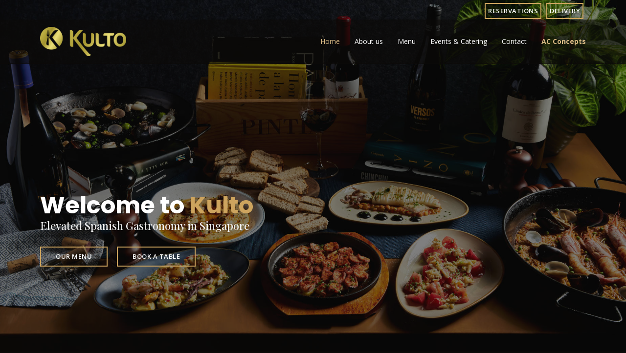

--- FILE ---
content_type: text/html
request_url: https://kulto.sg/
body_size: 5181
content:
<!DOCTYPE html>
<html lang="en">
<head>    <!-- Google tag (gtag.js) -->
    <script async src="https://www.googletagmanager.com/gtag/js?id=G-TNTFM0LD8B"></script>
    <script>
        window.dataLayer = window.dataLayer || [];
        function gtag(){dataLayer.push(arguments);}
        gtag('js', new Date());
        gtag('config', 'G-TNTFM0LD8B');
    </script>
            <!-- Google Tag Manager -->
    <script>
        (function (w, d, s, l, i) {
            w[l] = w[l] || [];
            w[l].push({
                'gtm.start':
                    new Date().getTime(), event: 'gtm.js'
            });
            var f = d.getElementsByTagName(s)[0],
                j = d.createElement(s), dl = l != 'dataLayer' ? '&l=' + l : '';
            j.async = true;
            j.src =
                'https://www.googletagmanager.com/gtm.js?id=' + i + dl;
            f.parentNode.insertBefore(j, f);
        })(window, document, 'script', 'dataLayer', 'GTM-PVJFD5KP');
    </script>
    <!-- End Google Tag Manager -->
        
                                                                    
    <meta charset="utf-8">
    <meta content="width=device-width, initial-scale=1.0" name="viewport">
    <meta http-equiv="X-UA-Compatible" content="IE=edge"/>

    <meta charset="UTF-8"/>
<meta name="description" content="Restaurant Kulto (Singapore) by AC Concepts Group (https://www.acconcepts.sg)"/>
<meta name="keywords" content="kulto, acconcepts, singapore, restaurant, chef jose alonso, spanish food, elevated gastronomy, online, delivery"/>
<meta name="author" content="Digital Side http://digitalside.es"/>
<meta name="robots" content="max-image-preview:large">
<meta property="og:type" content="website">
<meta property="og:locale" content="es_ES">
<meta property="og:site_name" content="Kulto - Elevated Spanish Gastronomy">
<meta property="og:title" content="Kulto - Elevated Spanish Gastronomy">
<meta property="og:description" content="Elevated Spanish Gastronomy">
<meta property="og:url" content="https://kulto.sg">
<meta property="og:image" content="https://kulto.sg/assets/img/ds/logo.png"/>
<meta name="twitter:card" content="summary_large_image"/>
<meta name="twitter:title" content="Kulto - Elevated Spanish Gastronomy"/>
<meta name="twitter:description" content="Elevated Spanish Gastronomy"/>
<meta name="twitter:site" content="@kulto.sg"/>
<meta name="twitter:image" content="https://kulto.sg/assets/img/ds/logo.png"/>
<meta name="twitter:creator" content="acconcepts"/>
    <title>Kulto - Elevated Spanish Gastronomy</title>


    <!-- Favicons -->
    <!--
        <link href="assets/img/favicon.png" rel="icon">
        <link href="assets/img/apple-touch-icon.png" rel="apple-touch-icon">
    -->
    <link href="assets/img/ds/favicon.png" rel="icon">

    <!-- Google Fonts -->
    <link href="https://fonts.googleapis.com/css?family=Open+Sans:300,300i,400,400i,600,600i,700,700i|Playfair+Display:ital,wght@0,400;0,500;0,600;0,700;1,400;1,500;1,600;1,700|Poppins:300,300i,400,400i,500,500i,600,600i,700,700i"
          rel="stylesheet">

    <!-- Vendor CSS Files -->
    <link href="assets/vendor/animate.css/animate.min.css" rel="stylesheet">
    <link href="assets/vendor/aos/aos.css" rel="stylesheet">
    <link href="assets/vendor/bootstrap/css/bootstrap.min.css" rel="stylesheet">
    <link href="assets/vendor/bootstrap-icons/bootstrap-icons.css" rel="stylesheet">
    <link href="assets/vendor/boxicons/css/boxicons.min.css" rel="stylesheet">
    <link href="assets/vendor/glightbox/css/glightbox.min.css" rel="stylesheet">
    <link href="assets/vendor/swiper/swiper-bundle.min.css" rel="stylesheet">

    <!-- Template Main CSS File -->
    <link href="assets/css/style.css" rel="stylesheet">

    <!-- DigitalSide extension -->
    <link href="https://fonts.googleapis.com/css?family=League+Spartan:300,300i,400,400i,600,600i,700,700i"
          rel="stylesheet">
    <link href="https://fonts.cdnfonts.com/css/glacial-indifference-2" rel="stylesheet">
    <link href="assets/css/ds.css" rel="stylesheet">
    
        </head>

<body>
<!-- ======= Top Bar ======= -->
<div id="topbar" class="d-flex align-items-center fixed-top">
    <div class="container d-flex justify-content-center justify-content-md-between">

        <div class="contact-info d-flex align-items-center">
                        <!--  -->
        </div>
        <div class="contact-info d-flex align-items-end">

            <a href="https://www.sevenrooms.com/explore/kultosg/reservations/create/search/?venues=kultosg,cenzo,nomada" class="kulto-btn" target="_blank">Reservations</a>
            <a href="https://kulto.oddle.me/" class="kulto-btn" target="_blank">Delivery</a>

        </div>

                                                
    </div>
</div>

<!-- ======= Header ======= -->
<header id="header" class="fixed-top d-flex align-items-cente">
    <div class="container-fluid container-xl d-flex align-items-center justify-content-lg-between">

        <h1 class="logo me-auto me-lg-0">
            <a href="index.html" class="logo me-auto me-lg-0">
                <img src="assets/img/ds/logo.png" alt="Restaurant logo" class="img-fluid">
            </a>
        </h1>
        <!-- Uncomment below if you prefer to use an image logo -->
        <!-- <a href="index.html" class="logo me-auto me-lg-0"><img src="assets/img/logo.png" alt="" class="img-fluid"></a>-->

        <nav id="navbar" class="navbar order-last order-lg-0">
            <ul>
                <li><a class="nav-link scrollto active" href="#hero">Home</a></li>
                <li><a class="nav-link scrollto" href="#about">About us</a></li>
                <li><a class="nav-link scrollto" href="#menu">Menu</a></li>
                <li><a class="nav-link scrollto" href="#events">Events & Catering</a></li>
                <li><a class="nav-link scrollto" href="#contact">Contact</a></li>
                <li class="acconcepts"><a class="nav-link scrollto" href="https://www.acconcepts.sg"
                                          target="_blank">AC Concepts</a></li>
                <!--  -->

            </ul>
            <i class="bi bi-list mobile-nav-toggle"></i>
        </nav><!-- .navbar -->
                                    </div>
</header><!-- End Header -->

<!-- ======= Hero Section ======= -->
<section id="hero" class="d-flex align-items-center">
    <div class="container position-relative text-center text-lg-start" data-aos="zoom-in" data-aos-delay="100">
        <div class="row">
            <div class="col-lg-8">
                <h1>Welcome to <span>Kulto</span></h1>
                <h2>Elevated Spanish Gastronomy in Singapore</h2>

                <div class="btns">
                    <a href="index.html#menu" class="btn-menu animated fadeInUp scrollto">Our Menu</a>
                    <a href="https://www.sevenrooms.com/explore/kultosg/reservations/create/search/?venues=kultosg,cenzo,nomada" class="btn-book animated fadeInUp scrollto"
                       target="_blank">Book a Table</a>
                </div>
            </div>
            <div class="col-lg-4 d-flex align-items-center justify-content-center position-relative" data-aos="zoom-in"
                 data-aos-delay="200">
                            </div>

        </div>
    </div>
</section><!-- End Hero -->

<main id="main">

    <!-- ======= About Section ======= -->
    <section id="about" class="about">
        <div class="container" data-aos="fade-up">

            <div class="row">
                <div class="col-lg-6 order-1 order-lg-2" data-aos="zoom-in" data-aos-delay="100">
                    <div class="about-img">
                        <img src="assets/img/ds/kulto-chef.jpg" alt="">
                    </div>
                </div>
                <div class="col-lg-6 pt-4 pt-lg-0 order-2 order-lg-1 content">
                    <h3>About Us</h3>
                    <p class="fst-italic" style="text-align: justify;">
                        At Kulto, we bring the vibrant flavours of Spain to the heart of Singapore. Led by the acclaimed
                        Chef José Alonso, our culinary team is dedicated to delivering an authentic Spanish dining
                        experience. We prioritize high-quality, seasonal ingredients to craft dishes that stay true to
                        traditional Spanish cuisine. “Kulto” signifies a reverence for Spanish gastronomy and a
                        dedication to high-quality, culturally rich dining experiences.
                    </p>
                    <ul>
                        <li>
                            <i class="bi bi-check-circle"></i>Chef José Alonso
                            <p class="kulto-about">
                                Born and bred in Rioja, Spain, Head Chef José Alonso leads Kulto's kitchen. Inspired by
                                his heritage and the philosophy of letting quality produce speak for itself, every dish
                                at Kulto remains true to traditional renditions, showcasing the freshness of seasonal
                                ingredients.
                            </p>
                        </li>
                        <li><i class="bi bi-check-circle"></i> A Food Haven
                            <p class="kulto-about">
                                Every ingredient has its place and purpose. Reflecting Chef José’s philosophy, each
                                ingredient shines individually and contributes to a refined dish that is a celebration
                                of Spain's rich culinary heritage, prepared with passion and precision.
                            </p>
                        </li>
                        <li><i class="bi bi-check-circle"></i> Dining Experience
                            <p class="kulto-about">
                                Whether you're joining us for an intimate dinner or a special celebration, Kulto offers
                                a variety of dining options to suit your needs. Our main dining room provides a lively
                                and welcoming environment, while our private dining rooms are perfect for hosting
                                exclusive events. Explore our carefully curated menu, featuring a diverse selection of
                                Spanish delicacies and an extensive beverage list.
                            </p>
                        </li>
                    </ul>
                </div>
            </div>

        </div>
    </section><!-- End About Section -->

    <!-- ======= Why Us Section ======= -->
    <section id="menu" class="why-us">
        <div class="container" data-aos="fade-up">

            <div class="section-title">
                <h2 id="menus">Menu</h2>
                <p>Our Menu</p>
            </div>

            <div class="row">

                <div class="col-lg-4">
                    <a href="https://cdn.acconcepts.sg/kulto/kulto-menu.pdf?v86c5546f-ffbe-3bd9-4ef1-e11fc3a7d2c4" target="_blank">
                        <div class="box" data-aos="zoom-in" data-aos-delay="100">
                            <h4>Menu</h4>
                            <p></p>
                            <img src="assets/img/ds/kulto-alacarte.jpg"/>
                        </div>
                    </a>
                </div>

                <div class="col-lg-4 mt-4 mt-lg-0">
                    <a href="https://cdn.acconcepts.sg/kulto/kulto-lunch.pdf?v86c5546f-ffbe-3bd9-4ef1-e11fc3a7d2c4" target="_blank">
                        <div class="box" data-aos="zoom-in" data-aos-delay="200">
                            <h4>Lunch</h4>
                            <p></p>
                            <img src="assets/img/ds/kulto-lunch.jpg"/>
                        </div>
                    </a>
                </div>

                <div class="col-lg-4 mt-4 mt-lg-0">
                    <a href="https://cdn.acconcepts.sg/kulto/kulto-beverage.pdf?v86c5546f-ffbe-3bd9-4ef1-e11fc3a7d2c4" target="_blank">
                        <div class="box" data-aos="zoom-in" data-aos-delay="300">
                            <h4>Beverage</h4>
                            <p></p>
                            <img src="assets/img/ds/kulto-beverage.jpg"/>
                        </div>
                    </a>
                </div>

            </div>

        </div>
    </section><!-- End Why Us Section -->

    <!-- ======= Events Section ======= -->
    <section id="events" class="events section-bg">
        <div class="container" data-aos="fade-up">

            <div class="section-title">
                <h2>Events & Catering</h2>
                <p>Host Your Events with us! / Catering</p>
            </div>

            <div class="events-slider swiper" data-aos="fade-up" data-aos-delay="300">
                <div class="swiper-wrapper">

                    <div class="swiper-slide">
                        <div class="row event-item">
                            <div class="col-lg-6">
                                <img src="assets/img/ds/kulto-events-general.jpg" class="img-fluid" alt="">
                            </div>
                            <div class="col-lg-6 pt-4 pt-lg-0 content">
                                <h3>Host Your Events with Us!</h3>
                                <p style="text-align: justify">
                                    Make your occasion unforgettable with Spanish cuisine led by chef-owner José Alonso.
                                    Our team will work with you to create a memorable experience, from bespoke menus to
                                    personalized service. Celebrate birthdays, anniversaries, corporate events, and more
                                    in our elegant private dining spaces.
                                    <br/>
                                    Enhance the celebration with handpicked wines from our sommelier-crafted wine list,
                                    sangria, and crafted cocktails.
                                </p>
                            </div>
                        </div>
                    </div><!-- End testimonial item -->

                    <div class="swiper-slide">
                        <div class="row event-item">
                            <div class="col-lg-6">
                                <img src="assets/img/ds/kulto-events-main-dining-room.jpg" class="img-fluid" alt="">
                            </div>
                            <div class="col-lg-6 pt-4 pt-lg-0 content">
                                <h3>Main Dining Room with Open Kitchen</h3>
                                <p style="text-align: justify">
                                    Our main dining space offers a unique experience reminiscent of Madrid and Barcelona
                                    apartments, featuring iconic wooden shutters.
                                    <br/>
                                    The beautifully restored space is lined with wooden shutters and adorned with clean,
                                    neutral colours and wood accents.
                                </p>
                                <ul>
                                    <li><i class="bi bi-check-circled"></i>
                                        - Sit-down capacity of 45 guests
                                    </li>
                                    <li><i class="bi bi-check-circled"></i>
                                        - Stand-up cocktails capacity of 70 guests (including bar)
                                    </li>

                                </ul>


                            </div>
                        </div>
                    </div><!-- End testimonial item -->

                    <div class="swiper-slide">
                        <div class="row event-item">
                            <div class="col-lg-6">
                                <img src="assets/img/ds/kulto-events-private-room.jpg" class="img-fluid" alt="">
                            </div>
                            <div class="col-lg-6 pt-4 pt-lg-0 content">
                                <h3>Private Dining Room</h3>
                                <p style="text-align: justify">
                                    Warm, friendly, and intimate.
                                    <br/>
                                    Our private dining room is the perfect venue for small to mid-scale group
                                    celebrations, meeting luncheons, and sit-down dinners.
                                </p>
                                <ul>
                                    <li><i class="bi bi-check-circled"></i>
                                        - Sit-down capacity of 26 guests
                                    </li>
                                    <li><i class="bi bi-check-circled"></i>
                                        - Stand-up cocktails capacity of 40 guests
                                    </li>

                                </ul>

                            </div>
                        </div>
                    </div><!-- End testimonial item -->
                    <div class="swiper-slide">
                        <div class="row event-item">
                            <div class="col-lg-6">
                                <img src="assets/img/ds/kulto-events-catering.jpg" class="img-fluid" alt="">
                            </div>
                            <div class="col-lg-6 pt-4 pt-lg-0 content">
                                <h3>Catering</h3>
                                <p style="text-align: justify">
                                    Bring the taste of Kulto to your next gathering with our catering services. Whether
                                    it's a corporate event, wedding, or private party, our team will craft a customized
                                    menu to suit your occasion.
                                    <br/>
                                    Enjoy the same high-quality, authentic Spanish cuisine in the comfort of your chosen
                                    venue. Our catering service ensures a seamless and delicious experience, making your
                                    event truly unforgettable.
                                </p>


                            </div>
                        </div>
                    </div><!-- End testimonial item -->

                </div>
                <div class="swiper-pagination"></div>
            </div>

        </div>
    </section><!-- End Events Section -->

    <!-- ======= Book A Table Section ======= -->
    <!--  -->
    <!--  -->
    <!-- ======= Gallery Section ======= -->
    <!---->
    <!-- ======= Chefs Section ======= -->
    <!-- -->
    <!-- ======= Contact Section ======= -->
    <section id="contact" class="contact">
        <div class="container" data-aos="fade-up">

            <div class="section-title">
                <h2>Contact</h2>
                <p>Contact Us</p>
            </div>
        </div>

        <div data-aos="fade-up">
            <iframe style="border:0; width: 100%; height: 350px;"
                    src="https://www.google.com/maps/embed?pb=!1m18!1m12!1m3!1d4654.196128679886!2d103.84449577847707!3d1.2807786391049774!2m3!1f0!2f0!3f0!3m2!1i1024!2i768!4f13.1!3m3!1m2!1s0x31da19122528d417%3A0x8a97c2651aff86f2!2sKulto!5e0!3m2!1ses!2ses!4v1686676470376!5m2!1ses!2ses"
                    frameborder="0" allowfullscreen></iframe>
        </div>

        <div class="container" data-aos="fade-up">

            <div class="row">


                <div class="col-lg-3">
                    <div class="info">
                        <div class="open-hours">
                            <i class="bi bi-geo-alt"></i>
                            <h4>Location:</h4>
                            <p>87 Amoy Street<br>Singapore (069906)
                            </p>
                        </div>
                    </div>

                </div>

                <div class="col-lg-3">
                    <div class="info">
                        <div class="open-hours">
                            <i class="bi bi-clock"></i>
                            <h4>Opening Hours:</h4>
                            <p>
                                Monday-Saturday:<br/>
                                12:00PM – 2:30PM<br/>
                                5:30PM – 10:30PM
                            </p>
                        </div>
                    </div>

                </div>
                <div class="col-lg-3">
                    <div class="info">
                        <div class="email">
                            <a href="mailto:info@kulto.com.sg" style="color: white;">
                                <i class="bi bi-envelope"></i>
                            </a>
                            <h4>Email:</h4>
                            <a href="mailto:info@kulto.com.sg">
                                <p>info@kulto.com.sg</p>
                            </a>
                        </div>
                    </div>

                </div>
                <div class="col-lg-3">
                    <div class="info">
                        <div class="phone">
                            <a href="tel:+65 9620 5626" style="color: white;">
                                <i class="bi bi-phone"></i>
                            </a>
                            <h4>Call:</h4>
                            <a href="tel:+65 9620 5626">
                                <p>+65 9620 5626</p>
                            </a>
                        </div>
                    </div>
                </div>
                <!--  -->
            </div>

        </div>
    </section><!-- End Contact Section -->

</main><!-- End #main -->

<!-- ======= Footer ======= -->
<footer id="footer">
    <div class="footer-top">
        <div class="container">
            <div class="row">

                <div class="col-lg-12 col-md-12">
                    <div class="footer-info">
                        <h3>
                            <img src="assets/img/ds/logo.png" style="max-height: 60px;"/>
                        </h3>
                        <p>
                            87 Amoy Street<br>
                            Singapore (069906)<br><br>
                            <strong>Phone:</strong> +65 9620 5626<br>
                            <strong>Email:</strong> info@kulto.com.sg<br>
                        </p>
                        <div class="social-links mt-3">
                                                            <a href="https://www.facebook.com/kulto87.sg" target="_blank" class="facebook"><i
                                        class="bx bxl-facebook"></i></a>
                                                            <a href="https://www.instagram.com/kulto.sg" target="_blank" class="instagram"><i
                                        class="bx bxl-instagram"></i></a>
                                                            <a href="https://www.linkedin.com/company/ac-conceptssg" target="_blank" class="linkedin"><i
                                        class="bx bxl-linkedin"></i></a>
                                                        <!--  -->
                        </div>
                    </div>
                </div>
                <!--  -->
            </div>
        </div>
    </div>

    <div class="container">
        <div class="copyright">
            &copy; <strong><span>Kulto </span></strong>
            <span>by <a href="https://www.acconcepts.sg" target="_blank">ACConcepts Group</a></span>. All Rights Reserved
            <br/><span style="font-size: x-small"> <span style="font-size: xx-small"> Designed by  </span><a class="ds-author" href="http://digitalside.es" target="_blank">Digital Side</a> </span>
        </div>

    </div>
</footer><!-- End Footer -->

<div id="preloader"></div>
<a href="#" class="back-to-top d-flex align-items-center justify-content-center"><i
        class="bi bi-arrow-up-short"></i></a>

<!-- Vendor JS Files -->
<script src="assets/vendor/aos/aos.js"></script>
<script src="assets/vendor/bootstrap/js/bootstrap.bundle.min.js"></script>
<script src="assets/vendor/glightbox/js/glightbox.min.js"></script>
<script src="assets/vendor/isotope-layout/isotope.pkgd.min.js"></script>
<script src="assets/vendor/swiper/swiper-bundle.min.js"></script>
<script src="assets/vendor/php-email-form/validate.js"></script>

<!-- Template Main JS File -->
<script src="assets/js/main.js"></script>
    <script>
        function loadScript(a) {
            var b = document.getElementsByTagName("head")[0], c = document.createElement("script");
            c.type = "text/javascript", c.src = "https://tracker.metricool.com/resources/be.js", c.onreadystatechange = a, c.onload = a, b.appendChild(c)
        }
        loadScript(function () {
            beTracker.t({hash: "5fbc46e598562229eab43ce7b100428c"})
        });
    </script>

</body>

</html>

--- FILE ---
content_type: text/css
request_url: https://kulto.sg/assets/css/style.css
body_size: 4899
content:
/*--------------------------------------------------------------
# General
--------------------------------------------------------------*/
body {
  font-family: "Open Sans", sans-serif;
  background: #0c0b09;
  color: #fff;
}

a {
  color: #cda45e;
  text-decoration: none;
}

a:hover {
  color: #d9ba85;
  text-decoration: none;
}

h1,
h2,
h3,
h4,
h5,
h6 {
  font-family: "Playfair Display", serif;
}

/*--------------------------------------------------------------
# Preloader
--------------------------------------------------------------*/
#preloader {
  position: fixed;
  top: 0;
  left: 0;
  right: 0;
  bottom: 0;
  z-index: 9999;
  overflow: hidden;
  background: #1a1814;
}

#preloader:before {
  content: "";
  position: fixed;
  top: calc(50% - 30px);
  left: calc(50% - 30px);
  border: 6px solid #1a1814;
  border-top-color: #cda45e;
  border-bottom-color: #cda45e;
  border-radius: 50%;
  width: 60px;
  height: 60px;
  animation: animate-preloader 1s linear infinite;
}

@keyframes animate-preloader {
  0% {
    transform: rotate(0deg);
  }

  100% {
    transform: rotate(360deg);
  }
}

/*--------------------------------------------------------------
# Back to top button
--------------------------------------------------------------*/
.back-to-top {
  position: fixed;
  visibility: hidden;
  opacity: 0;
  right: 15px;
  bottom: 15px;
  z-index: 996;
  width: 44px;
  height: 44px;
  border-radius: 50px;
  transition: all 0.4s;
  border: 2px solid #cda45e;
}

.back-to-top i {
  font-size: 28px;
  color: #cda45e;
  line-height: 0;
}

.back-to-top:hover {
  background: #cda45e;
  color: #1a1814;
}

.back-to-top:hover i {
  color: #444444;
}

.back-to-top.active {
  visibility: visible;
  opacity: 1;
}

/*--------------------------------------------------------------
# Disable aos animation delay on mobile devices
--------------------------------------------------------------*/
@media screen and (max-width: 768px) {
  [data-aos-delay] {
    transition-delay: 0 !important;
  }
}

/*--------------------------------------------------------------
# Top Bar
--------------------------------------------------------------*/
#topbar {
  height: 40px;
  font-size: 14px;
  transition: all 0.5s;
  z-index: 996;
}

#topbar.topbar-scrolled {
  top: -40px;
}

#topbar .contact-info i {
  font-style: normal;
  color: #d9ba85;
}

#topbar .contact-info i span {
  padding-left: 5px;
  color: #fff;
}

#topbar .languages ul {
  display: flex;
  flex-wrap: wrap;
  list-style: none;
  padding: 0;
  margin: 0;
  color: #cda45e;
}

#topbar .languages ul a {
  color: white;
}

#topbar .languages ul li+li {
  padding-left: 10px;
}

#topbar .languages ul li+li::before {
  display: inline-block;
  padding-right: 10px;
  color: rgba(255, 255, 255, 0.5);
  content: "/";
}

/*--------------------------------------------------------------
# Header
--------------------------------------------------------------*/
#header {
  background: rgba(12, 11, 9, 0.6);
  border-bottom: 1px solid rgba(12, 11, 9, 0.6);
  transition: all 0.5s;
  z-index: 997;
  padding: 15px 0;
  top: 40px;
}

#header.header-scrolled {
  top: 0;
  background: rgba(0, 0, 0, 0.85);
  border-bottom: 1px solid #37332a;
}

#header .logo {
  font-size: 28px;
  margin: 0;
  padding: 0;
  line-height: 1;
  font-weight: 300;
  letter-spacing: 1px;
  text-transform: uppercase;
  font-family: "Poppins", sans-serif;
}

#header .logo a {
  color: #fff;
}

#header .logo img {
  max-height: 40px;
}

/*--------------------------------------------------------------
# Book a table button Menu
--------------------------------------------------------------*/
.book-a-table-btn {
  margin: 0 0 0 15px;
  border: 2px solid #cda45e;
  color: #fff;
  border-radius: 50px;
  padding: 8px 25px;
  text-transform: uppercase;
  font-size: 13px;
  font-weight: 500;
  letter-spacing: 1px;
  transition: 0.3s;
}

.book-a-table-btn:hover {
  background: #cda45e;
  color: #fff;
}

@media (max-width: 992px) {
  .book-a-table-btn {
    margin: 0 15px 0 0;
    padding: 8px 20px;
  }
}

/*--------------------------------------------------------------
# Navigation Menu
--------------------------------------------------------------*/
/**
* Desktop Navigation 
*/
.navbar {
  padding: 0;
}

.navbar ul {
  margin: 0;
  padding: 0;
  display: flex;
  list-style: none;
  align-items: center;
}

.navbar li {
  position: relative;
}

.navbar a,
.navbar a:focus {
  display: flex;
  align-items: center;
  justify-content: space-between;
  padding: 10px 0 10px 30px;
  color: #fff;
  white-space: nowrap;
  transition: 0.3s;
  font-size: 14px;
}

.navbar a i,
.navbar a:focus i {
  font-size: 12px;
  line-height: 0;
  margin-left: 5px;
}

.navbar a:hover,
.navbar .active,
.navbar .active:focus,
.navbar li:hover>a {
  color: #d9ba85;
}

.navbar .dropdown ul {
  display: block;
  position: absolute;
  left: 14px;
  top: calc(100% + 30px);
  margin: 0;
  padding: 10px 0;
  z-index: 99;
  opacity: 0;
  visibility: hidden;
  background: #fff;
  box-shadow: 0px 0px 30px rgba(127, 137, 161, 0.25);
  transition: 0.3s;
  border-radius: 4px;
}

.navbar .dropdown ul li {
  min-width: 200px;
}

.navbar .dropdown ul a {
  padding: 10px 20px;
  color: #444444;
}

.navbar .dropdown ul a i {
  font-size: 12px;
}

.navbar .dropdown ul a:hover,
.navbar .dropdown ul .active:hover,
.navbar .dropdown ul li:hover>a {
  color: #cda45e;
}

.navbar .dropdown:hover>ul {
  opacity: 1;
  top: 100%;
  visibility: visible;
}

.navbar .dropdown .dropdown ul {
  top: 0;
  left: calc(100% - 30px);
  visibility: hidden;
}

.navbar .dropdown .dropdown:hover>ul {
  opacity: 1;
  top: 0;
  left: 100%;
  visibility: visible;
}

@media (max-width: 1366px) {
  .navbar .dropdown .dropdown ul {
    left: -90%;
  }

  .navbar .dropdown .dropdown:hover>ul {
    left: -100%;
  }
}

/**
* Mobile Navigation 
*/
.mobile-nav-toggle {
  color: #fff;
  font-size: 28px;
  cursor: pointer;
  display: none;
  line-height: 0;
  transition: 0.5s;
}

@media (max-width: 991px) {
  .mobile-nav-toggle {
    display: block;
  }

  .navbar ul {
    display: none;
  }
}

.navbar-mobile {
  position: fixed;
  overflow: hidden;
  top: 0;
  right: 0;
  left: 0;
  bottom: 0;
  background: rgba(0, 0, 0, 0.9);
  transition: 0.3s;
  z-index: 999;
}

.navbar-mobile .mobile-nav-toggle {
  position: absolute;
  top: 15px;
  right: 15px;
}

.navbar-mobile ul {
  display: block;
  position: absolute;
  top: 55px;
  right: 15px;
  bottom: 15px;
  left: 15px;
  padding: 10px 0;
  border-radius: 6px;
  background-color: #fff;
  overflow-y: auto;
  transition: 0.3s;
}

.navbar-mobile a,
.navbar-mobile a:focus {
  padding: 10px 20px;
  font-size: 15px;
  color: #1a1814;
}

.navbar-mobile a:hover,
.navbar-mobile .active,
.navbar-mobile li:hover>a {
  color: #cda45e;
}

.navbar-mobile .getstarted,
.navbar-mobile .getstarted:focus {
  margin: 15px;
}

.navbar-mobile .dropdown ul {
  position: static;
  display: none;
  margin: 10px 20px;
  padding: 10px 0;
  z-index: 99;
  opacity: 1;
  visibility: visible;
  background: #fff;
  box-shadow: 0px 0px 30px rgba(127, 137, 161, 0.25);
}

.navbar-mobile .dropdown ul li {
  min-width: 200px;
}

.navbar-mobile .dropdown ul a {
  padding: 10px 20px;
}

.navbar-mobile .dropdown ul a i {
  font-size: 12px;
}

.navbar-mobile .dropdown ul a:hover,
.navbar-mobile .dropdown ul .active:hover,
.navbar-mobile .dropdown ul li:hover>a {
  color: #cda45e;
}

.navbar-mobile .dropdown>.dropdown-active {
  display: block;
}

/*--------------------------------------------------------------
# Hero Section
--------------------------------------------------------------*/
#hero {
  width: 100%;
  height: 100vh;
  background: url("../img/hero-bg.jpg") top center;
  background-size: cover;
  position: relative;
  padding: 0;
}

#hero:before {
  content: "";
  background: rgba(0, 0, 0, 0.5);
  position: absolute;
  bottom: 0;
  top: 0;
  left: 0;
  right: 0;
}

#hero .container {
  padding-top: 110px;
}

@media (max-width: 992px) {
  #hero .container {
    padding-top: 98px;
  }
}

#hero h1 {
  margin: 0;
  font-size: 48px;
  font-weight: 700;
  line-height: 56px;
  color: #fff;
  font-family: "Poppins", sans-serif;
}

#hero h1 span {
  color: #cda45e;
}

#hero h2 {
  color: #eee;
  margin-bottom: 10px 0 0 0;
  font-size: 22px;
}

#hero .btns {
  margin-top: 30px;
}

#hero .btn-menu,
#hero .btn-book {
  font-weight: 600;
  font-size: 13px;
  letter-spacing: 0.5px;
  text-transform: uppercase;
  display: inline-block;
  padding: 12px 30px;
  border-radius: 50px;
  transition: 0.3s;
  line-height: 1;
  color: white;
  border: 2px solid #cda45e;
}

#hero .btn-menu:hover,
#hero .btn-book:hover {
  background: #cda45e;
  color: #fff;
}

#hero .btn-book {
  margin-left: 15px;
}

#hero .play-btn {
  width: 94px;
  height: 94px;
  background: radial-gradient(#cda45e 50%, rgba(205, 164, 94, 0.4) 52%);
  border-radius: 50%;
  display: block;
  position: relative;
  overflow: hidden;
}

#hero .play-btn::after {
  content: "";
  position: absolute;
  left: 50%;
  top: 50%;
  transform: translateX(-40%) translateY(-50%);
  width: 0;
  height: 0;
  border-top: 10px solid transparent;
  border-bottom: 10px solid transparent;
  border-left: 15px solid #fff;
  z-index: 100;
  transition: all 400ms cubic-bezier(0.55, 0.055, 0.675, 0.19);
}

#hero .play-btn::before {
  content: "";
  position: absolute;
  width: 120px;
  height: 120px;
  animation-delay: 0s;
  animation: pulsate-btn 2s;
  animation-direction: forwards;
  animation-iteration-count: infinite;
  animation-timing-function: steps;
  opacity: 1;
  border-radius: 50%;
  border: 5px solid rgba(205, 164, 94, 0.7);
  top: -15%;
  left: -15%;
  background: rgba(198, 16, 0, 0);
}

#hero .play-btn:hover::after {
  border-left: 15px solid #cda45e;
  transform: scale(20);
}

#hero .play-btn:hover::before {
  content: "";
  position: absolute;
  left: 50%;
  top: 50%;
  transform: translateX(-40%) translateY(-50%);
  width: 0;
  height: 0;
  border: none;
  border-top: 10px solid transparent;
  border-bottom: 10px solid transparent;
  border-left: 15px solid #fff;
  z-index: 200;
  animation: none;
  border-radius: 0;
}

@media (min-width: 1024px) {
  #hero {
    background-attachment: fixed;
  }
}

@media (max-width: 992px) {
  #hero .play-btn {
    margin-top: 30px;
  }
}

@media (max-height: 500px) {
  #hero {
    height: auto;
  }

  #hero .container {
    padding-top: 130px;
    padding-bottom: 60px;
  }
}

@media (max-width: 768px) {
  #hero h1 {
    font-size: 28px;
    line-height: 36px;
  }

  #hero h2 {
    font-size: 18px;
    line-height: 24px;
  }
}

@keyframes pulsate-btn {
  0% {
    transform: scale(0.6, 0.6);
    opacity: 1;
  }

  100% {
    transform: scale(1, 1);
    opacity: 0;
  }
}

/*--------------------------------------------------------------
# Sections General
--------------------------------------------------------------*/
section {
  padding: 60px 0;
  overflow: hidden;
}

.section-bg {
  background-color: #1a1814;
}

.section-title {
  padding-bottom: 40px;
}

.section-title h2 {
  font-size: 14px;
  font-weight: 500;
  padding: 0;
  line-height: 1px;
  margin: 0 0 5px 0;
  letter-spacing: 2px;
  text-transform: uppercase;
  color: #aaaaaa;
  font-family: "Poppins", sans-serif;
}

.section-title h2::after {
  content: "";
  width: 120px;
  height: 1px;
  display: inline-block;
  background: rgba(255, 255, 255, 0.2);
  margin: 4px 10px;
}

.section-title p {
  margin: 0;
  margin: 0;
  font-size: 36px;
  font-weight: 700;
  font-family: "Playfair Display", serif;
  color: #cda45e;
}

/*--------------------------------------------------------------
# About
--------------------------------------------------------------*/
.breadcrumbs {
  padding: 15px 0;
  background: #1d1b16;
  margin-top: 110px;
}

@media (max-width: 992px) {
  .breadcrumbs {
    margin-top: 98px;
  }
}

.breadcrumbs h2 {
  font-size: 26px;
  font-weight: 300;
}

.breadcrumbs ol {
  display: flex;
  flex-wrap: wrap;
  list-style: none;
  padding: 0;
  margin: 0;
  font-size: 14px;
}

.breadcrumbs ol li+li {
  padding-left: 10px;
}

.breadcrumbs ol li+li::before {
  display: inline-block;
  padding-right: 10px;
  color: #37332a;
  content: "/";
}

@media (max-width: 768px) {
  .breadcrumbs .d-flex {
    display: block !important;
  }

  .breadcrumbs ol {
    display: block;
  }

  .breadcrumbs ol li {
    display: inline-block;
  }
}

/*--------------------------------------------------------------
# About
--------------------------------------------------------------*/
.about {
  background: url("../img/about-bg.jpg") center center;
  background-size: cover;
  position: relative;
  padding: 80px 0;
}

.about:before {
  content: "";
  background: rgba(0, 0, 0, 0.8);
  position: absolute;
  bottom: 0;
  top: 0;
  left: 0;
  right: 0;
}

.about .about-img {
  position: relative;
  transition: 0.5s;
}

.about .about-img img {
  max-width: 100%;
  border: 4px solid rgba(255, 255, 255, 0.2);
  position: relative;
}

.about .about-img::before {
  position: absolute;
  left: 20px;
  top: 20px;
  width: 60px;
  height: 60px;
  z-index: 1;
  content: "";
  border-left: 5px solid #cda45e;
  border-top: 5px solid #cda45e;
  transition: 0.5s;
}

.about .about-img::after {
  position: absolute;
  right: 20px;
  bottom: 20px;
  width: 60px;
  height: 60px;
  z-index: 2;
  content: "";
  border-right: 5px solid #cda45e;
  border-bottom: 5px solid #cda45e;
  transition: 0.5s;
}

.about .about-img:hover {
  transform: scale(1.03);
}

.about .about-img:hover::before {
  left: 10px;
  top: 10px;
}

.about .about-img:hover::after {
  right: 10px;
  bottom: 10px;
}

.about .content h3 {
  font-weight: 600;
  font-size: 26px;
}

.about .content ul {
  list-style: none;
  padding: 0;
}

.about .content ul li {
  padding-bottom: 10px;
}

.about .content ul i {
  font-size: 20px;
  padding-right: 4px;
  color: #cda45e;
}

.about .content p:last-child {
  margin-bottom: 0;
}

@media (min-width: 1024px) {
  .about {
    background-attachment: fixed;
  }
}

/*--------------------------------------------------------------
# Why Us
--------------------------------------------------------------*/
.why-us .box {
  padding: 50px 30px;
  box-shadow: 0px 2px 15px rgba(0, 0, 0, 0.1);
  transition: all ease-in-out 0.3s;
  background: #1a1814;
}

.why-us .box span {
  display: block;
  font-size: 28px;
  font-weight: 700;
  color: #cda45e;
}

.why-us .box h4 {
  font-size: 24px;
  font-weight: 600;
  padding: 0;
  margin: 20px 0;
  color: rgba(255, 255, 255, 0.8);
}

.why-us .box p {
  color: #aaaaaa;
  font-size: 15px;
  margin: 0;
  padding: 0;
}

.why-us .box:hover {
  background: #cda45e;
  padding: 30px 30px 70px 30px;
  box-shadow: 10px 15px 30px rgba(0, 0, 0, 0.18);
}

.why-us .box:hover span,
.why-us .box:hover h4,
.why-us .box:hover p {
  color: #fff;
}

/*--------------------------------------------------------------
# Menu Section
--------------------------------------------------------------*/
.menu #menu-flters {
  padding: 0;
  margin: 0 auto 0 auto;
  list-style: none;
  text-align: center;
  border-radius: 50px;
}

.menu #menu-flters li {
  cursor: pointer;
  display: inline-block;
  padding: 8px 12px 10px 12px;
  font-size: 16px;
  font-weight: 500;
  line-height: 1;
  color: #fff;
  margin-bottom: 10px;
  transition: all ease-in-out 0.3s;
  border-radius: 50px;
  font-family: "Playfair Display", serif;
}

.menu #menu-flters li:hover,
.menu #menu-flters li.filter-active {
  color: #cda45e;
}

.menu #menu-flters li:last-child {
  margin-right: 0;
}

.menu .menu-item {
  margin-top: 50px;
}

.menu .menu-img {
  width: 70px;
  border-radius: 50%;
  float: left;
  border: 5px solid rgba(255, 255, 255, 0.2);
}

.menu .menu-content {
  margin-left: 85px;
  overflow: hidden;
  display: flex;
  justify-content: space-between;
  position: relative;
}

.menu .menu-content::after {
  content: "......................................................................" "...................................................................." "....................................................................";
  position: absolute;
  left: 20px;
  right: 0;
  top: -4px;
  z-index: 1;
  color: #bab3a6;
  font-family: Arial, "Helvetica Neue", Helvetica, sans-serif;
}

.menu .menu-content a {
  padding-right: 10px;
  background: #1a1814;
  position: relative;
  z-index: 3;
  font-weight: 700;
  color: white;
  transition: 0.3s;
}

.menu .menu-content a:hover {
  color: #cda45e;
}

.menu .menu-content span {
  background: #1a1814;
  position: relative;
  z-index: 3;
  padding: 0 10px;
  font-weight: 600;
  color: #cda45e;
}

.menu .menu-ingredients {
  margin-left: 85px;
  font-style: italic;
  font-size: 14px;
  font-family: "Poppins", sans-serif;
  color: rgba(255, 255, 255, 0.5);
}

/*--------------------------------------------------------------
# Specials
--------------------------------------------------------------*/
.specials {
  overflow: hidden;
}

.specials .nav-tabs {
  border: 0;
}

.specials .nav-link {
  border: 0;
  padding: 12px 15px;
  transition: 0.3s;
  color: #fff;
  border-radius: 0;
  border-right: 2px solid #cda45e;
  font-weight: 600;
  font-size: 15px;
}

.specials .nav-link:hover {
  color: #cda45e;
}

.specials .nav-link.active {
  color: #1a1814;
  background: #cda45e;
  border-color: #cda45e;
}

.specials .nav-link:hover {
  border-color: #cda45e;
}

.specials .tab-pane.active {
  animation: fadeIn 0.5s ease-out;
}

.specials .details h3 {
  font-size: 26px;
  font-weight: 600;
  margin-bottom: 20px;
  color: #fff;
}

.specials .details p {
  color: #aaaaaa;
}

.specials .details p:last-child {
  margin-bottom: 0;
}

@media (max-width: 992px) {
  .specials .nav-link {
    border: 0;
    padding: 15px;
  }
}

/*--------------------------------------------------------------
# Events
--------------------------------------------------------------*/
.events {
  background: url(../img/events-bg.jpg) center center no-repeat;
  background-size: cover;
  position: relative;
}

.events::before {
  content: "";
  background-color: rgba(0, 0, 0, 0.8);
  position: absolute;
  top: 0;
  right: 0;
  left: 0;
  bottom: 0;
}

.events .section-title h2 {
  color: #fff;
}

.events .container {
  position: relative;
}

@media (min-width: 1024px) {
  .events {
    background-attachment: fixed;
  }
}

.events .events-carousel {
  background: rgba(255, 255, 255, 0.08);
  padding: 30px;
}

.events .event-item {
  color: #fff;
}

.events .event-item h3 {
  font-weight: 600;
  font-size: 26px;
  color: #cda45e;
}

.events .event-item .price {
  font-size: 26px;
  font-family: "Open Sans", sans-serif;
  font-weight: 700;
  margin-bottom: 15px;
}

.events .event-item .price span {
  border-bottom: 2px solid #cda45e;
}

.events .event-item ul {
  list-style: none;
  padding: 0;
}

.events .event-item ul li {
  padding-bottom: 10px;
}

.events .event-item ul i {
  font-size: 20px;
  padding-right: 4px;
  color: #cda45e;
}

.events .event-item p:last-child {
  margin-bottom: 0;
}

.events .swiper-pagination {
  margin-top: 30px;
  position: relative;
}

.events .swiper-pagination .swiper-pagination-bullet {
  width: 12px;
  height: 12px;
  background-color: rgba(255, 255, 255, 0.4);
  opacity: 1;
}

.events .swiper-pagination .swiper-pagination-bullet-active {
  background-color: #cda45e;
}

/*--------------------------------------------------------------
# Book A Table
--------------------------------------------------------------*/
.book-a-table .php-email-form {
  width: 100%;
}

.book-a-table .php-email-form .form-group {
  padding-bottom: 8px;
}

.book-a-table .php-email-form .validate {
  display: none;
  color: red;
  margin: 0 0 15px 0;
  font-weight: 400;
  font-size: 13px;
}

.book-a-table .php-email-form .error-message {
  display: none;
  color: #fff;
  background: #ed3c0d;
  text-align: left;
  padding: 15px;
  font-weight: 600;
}

.book-a-table .php-email-form .error-message br+br {
  margin-top: 25px;
}

.book-a-table .php-email-form .sent-message {
  display: none;
  color: #fff;
  background: #18d26e;
  text-align: center;
  padding: 15px;
  font-weight: 600;
}

.book-a-table .php-email-form .loading {
  display: none;
  text-align: center;
  padding: 15px;
}

.book-a-table .php-email-form .loading:before {
  content: "";
  display: inline-block;
  border-radius: 50%;
  width: 24px;
  height: 24px;
  margin: 0 10px -6px 0;
  border: 3px solid #cda45e;
  border-top-color: #1a1814;
  animation: animate-loading 1s linear infinite;
}

.book-a-table .php-email-form input,
.book-a-table .php-email-form textarea {
  border-radius: 0;
  box-shadow: none;
  font-size: 14px;
  background: #0c0b09;
  border-color: #625b4b;
  color: white;
}

.book-a-table .php-email-form input::-moz-placeholder,
.book-a-table .php-email-form textarea::-moz-placeholder {
  color: #a49b89;
}

.book-a-table .php-email-form input::placeholder,
.book-a-table .php-email-form textarea::placeholder {
  color: #a49b89;
}

.book-a-table .php-email-form input:focus,
.book-a-table .php-email-form textarea:focus {
  border-color: #cda45e;
}

.book-a-table .php-email-form input {
  height: 44px;
}

.book-a-table .php-email-form textarea {
  padding: 10px 12px;
}

.book-a-table .php-email-form button[type=submit] {
  background: #cda45e;
  border: 0;
  padding: 10px 35px;
  color: #fff;
  transition: 0.4s;
  border-radius: 50px;
}

.book-a-table .php-email-form button[type=submit]:hover {
  background: #d3af71;
}

/*--------------------------------------------------------------
# Testimonials
--------------------------------------------------------------*/
.testimonials .testimonials-carousel,
.testimonials .testimonials-slider {
  overflow: hidden;
}

.testimonials .testimonial-item {
  box-sizing: content-box;
  min-height: 320px;
}

.testimonials .testimonial-item .testimonial-img {
  width: 90px;
  border-radius: 50%;
  margin: -40px 0 0 40px;
  position: relative;
  z-index: 2;
  border: 6px solid rgba(255, 255, 255, 0.2);
}

.testimonials .testimonial-item h3 {
  font-size: 18px;
  font-weight: bold;
  margin: 10px 0 5px 45px;
  color: white;
}

.testimonials .testimonial-item h4 {
  font-size: 14px;
  color: rgba(255, 255, 255, 0.6);
  margin: 0 0 0 45px;
}

.testimonials .testimonial-item .quote-icon-left,
.testimonials .testimonial-item .quote-icon-right {
  color: #d3af71;
  font-size: 26px;
}

.testimonials .testimonial-item .quote-icon-left {
  display: inline-block;
  left: -5px;
  position: relative;
}

.testimonials .testimonial-item .quote-icon-right {
  display: inline-block;
  right: -5px;
  position: relative;
  top: 10px;
}

.testimonials .testimonial-item p {
  font-style: italic;
  margin: 0 15px 0 15px;
  padding: 20px 20px 60px 20px;
  background: #26231d;
  position: relative;
  border-radius: 6px;
  position: relative;
  z-index: 1;
}

.testimonials .swiper-pagination {
  margin-top: 30px;
  position: relative;
}

.testimonials .swiper-pagination .swiper-pagination-bullet {
  width: 12px;
  height: 12px;
  background-color: rgba(255, 255, 255, 0.4);
  opacity: 1;
}

.testimonials .swiper-pagination .swiper-pagination-bullet-active {
  background-color: #cda45e;
}

/*--------------------------------------------------------------
# Gallery
--------------------------------------------------------------*/
.gallery .gallery-item {
  overflow: hidden;
  border-right: 3px solid #454035;
  border-bottom: 3px solid #454035;
}

.gallery .gallery-item img {
  transition: all ease-in-out 0.4s;
}

.gallery .gallery-item:hover img {
  transform: scale(1.1);
}

/*--------------------------------------------------------------
# Chefs
--------------------------------------------------------------*/
.chefs .member {
  text-align: center;
  margin-bottom: 20px;
  background: #343a40;
  position: relative;
  overflow: hidden;
}

.chefs .member .member-info {
  opacity: 0;
  position: absolute;
  bottom: 0;
  top: 0;
  left: 0;
  right: 0;
  transition: 0.2s;
}

.chefs .member .member-info-content {
  position: absolute;
  left: 0;
  right: 0;
  bottom: 10px;
  transition: bottom 0.4s;
}

.chefs .member .member-info-content h4 {
  font-weight: 700;
  margin-bottom: 2px;
  font-size: 18px;
  color: #fff;
}

.chefs .member .member-info-content span {
  font-style: italic;
  display: block;
  font-size: 13px;
  color: #fff;
}

.chefs .member .social {
  position: absolute;
  left: 0;
  bottom: -38px;
  right: 0;
  height: 48px;
  transition: bottom ease-in-out 0.4s;
  text-align: center;
}

.chefs .member .social a {
  transition: color 0.3s;
  color: #fff;
  margin: 0 10px;
  display: inline-block;
}

.chefs .member .social a:hover {
  color: #cda45e;
}

.chefs .member .social i {
  font-size: 18px;
  margin: 0 2px;
}

.chefs .member:hover .member-info {
  background: linear-gradient(0deg, rgba(0, 0, 0, 0.9) 0%, rgba(0, 0, 0, 0.8) 20%, rgba(0, 212, 255, 0) 100%);
  opacity: 1;
  transition: 0.4s;
}

.chefs .member:hover .member-info-content {
  bottom: 60px;
  transition: bottom 0.4s;
}

.chefs .member:hover .social {
  bottom: 0;
  transition: bottom ease-in-out 0.4s;
}

/*--------------------------------------------------------------
# Contact
--------------------------------------------------------------*/
.contact .info {
  width: 100%;
}

.contact .info i {
  font-size: 20px;
  float: left;
  width: 44px;
  height: 44px;
  background: #cda45e;
  display: flex;
  justify-content: center;
  align-items: center;
  border-radius: 50px;
  transition: all 0.3s ease-in-out;
}

.contact .info h4 {
  padding: 0 0 0 60px;
  font-size: 18px;
  font-weight: 500;
  margin-bottom: 5px;
  font-family: "Poppins", sans-serif;
}

.contact .info p {
  padding: 0 0 0 60px;
  margin-bottom: 0;
  font-size: 14px;
  color: #bab3a6;
}

.contact .info .open-hours,
.contact .info .email,
.contact .info .phone {
  margin-top: 40px;
}

.contact .php-email-form {
  width: 100%;
}

.contact .php-email-form .form-group {
  padding-bottom: 8px;
}

.contact .php-email-form .validate {
  display: none;
  color: red;
  margin: 0 0 15px 0;
  font-weight: 400;
  font-size: 13px;
}

.contact .php-email-form .error-message {
  display: none;
  color: #fff;
  background: #ed3c0d;
  text-align: center;
  padding: 15px;
  font-weight: 600;
}

.contact .php-email-form .sent-message {
  display: none;
  color: #fff;
  background: #18d26e;
  text-align: center;
  padding: 15px;
  font-weight: 600;
}

.contact .php-email-form .loading {
  display: none;
  text-align: center;
  padding: 15px;
}

.contact .php-email-form .loading:before {
  content: "";
  display: inline-block;
  border-radius: 50%;
  width: 24px;
  height: 24px;
  margin: 0 10px -6px 0;
  border: 3px solid #cda45e;
  border-top-color: #1a1814;
  animation: animate-loading 1s linear infinite;
}

.contact .php-email-form input,
.contact .php-email-form textarea {
  border-radius: 0;
  box-shadow: none;
  font-size: 14px;
  background: #0c0b09;
  border-color: #625b4b;
  color: white;
}

.contact .php-email-form input::-moz-placeholder,
.contact .php-email-form textarea::-moz-placeholder {
  color: #a49b89;
}

.contact .php-email-form input::placeholder,
.contact .php-email-form textarea::placeholder {
  color: #a49b89;
}

.contact .php-email-form input:focus,
.contact .php-email-form textarea:focus {
  border-color: #cda45e;
}

.contact .php-email-form input {
  height: 44px;
}

.contact .php-email-form textarea {
  padding: 10px 12px;
}

.contact .php-email-form button[type=submit] {
  background: #cda45e;
  border: 0;
  padding: 10px 35px;
  color: #fff;
  transition: 0.4s;
  border-radius: 50px;
}

.contact .php-email-form button[type=submit]:hover {
  background: #d3af71;
}

@keyframes animate-loading {
  0% {
    transform: rotate(0deg);
  }

  100% {
    transform: rotate(360deg);
  }
}

/*--------------------------------------------------------------
# Footer
--------------------------------------------------------------*/
#footer {
  background: black;
  padding: 0 0 30px 0;
  color: #fff;
  font-size: 14px;
}

#footer .footer-top {
  background: #0c0b09;
  border-top: 1px solid #37332a;
  border-bottom: 1px solid #28251f;
  padding: 60px 0 30px 0;
}

#footer .footer-top .footer-info {
  margin-bottom: 30px;
}

#footer .footer-top .footer-info h3 {
  font-size: 24px;
  margin: 0 0 20px 0;
  padding: 2px 0 2px 0;
  line-height: 1;
  font-weight: 300;
  text-transform: uppercase;
  font-family: "Poppins", sans-serif;
}

#footer .footer-top .footer-info p {
  font-size: 14px;
  line-height: 24px;
  margin-bottom: 0;
  font-family: "Playfair Display", serif;
  color: #fff;
}

#footer .footer-top .social-links a {
  font-size: 18px;
  display: inline-block;
  background: #28251f;
  color: #fff;
  line-height: 1;
  padding: 8px 0;
  margin-right: 4px;
  border-radius: 50%;
  text-align: center;
  width: 36px;
  height: 36px;
  transition: 0.3s;
}

#footer .footer-top .social-links a:hover {
  background: #cda45e;
  color: #fff;
  text-decoration: none;
}

#footer .footer-top h4 {
  font-size: 16px;
  font-weight: 600;
  color: #fff;
  position: relative;
  padding-bottom: 12px;
}

#footer .footer-top .footer-links {
  margin-bottom: 30px;
}

#footer .footer-top .footer-links ul {
  list-style: none;
  padding: 0;
  margin: 0;
}

#footer .footer-top .footer-links ul i {
  padding-right: 2px;
  color: #cda45e;
  font-size: 18px;
  line-height: 1;
}

#footer .footer-top .footer-links ul li {
  padding: 10px 0;
  display: flex;
  align-items: center;
}

#footer .footer-top .footer-links ul li:first-child {
  padding-top: 0;
}

#footer .footer-top .footer-links ul a {
  color: #fff;
  transition: 0.3s;
  display: inline-block;
  line-height: 1;
}

#footer .footer-top .footer-links ul a:hover {
  color: #cda45e;
}

#footer .footer-top .footer-newsletter form {
  margin-top: 30px;
  background: #28251f;
  padding: 6px 10px;
  position: relative;
  border-radius: 50px;
  border: 1px solid #454035;
}

#footer .footer-top .footer-newsletter form input[type=email] {
  border: 0;
  padding: 4px;
  width: calc(100% - 110px);
  background: #28251f;
  color: white;
}

#footer .footer-top .footer-newsletter form input[type=submit] {
  position: absolute;
  top: -1px;
  right: -1px;
  bottom: -1px;
  border: 0;
  background: none;
  font-size: 16px;
  padding: 0 20px 2px 20px;
  background: #cda45e;
  color: #fff;
  transition: 0.3s;
  border-radius: 50px;
}

#footer .footer-top .footer-newsletter form input[type=submit]:hover {
  background: #d3af71;
}

#footer .copyright {
  text-align: center;
  padding-top: 30px;
}

#footer .credits {
  padding-top: 10px;
  text-align: center;
  font-size: 13px;
  color: #fff;
}

--- FILE ---
content_type: text/css
request_url: https://kulto.sg/assets/css/ds.css
body_size: 335
content:
li.acconcepts > a {
    /*color: #ca3d26;*/
    color: #d9ba85;
    font-weight: bold;
}

#hero {
    width: 100%;
    height: 115vh;
    /*background: url(../img/ds/hero-bg.jpg) top center;*/
    /*background-size: cover;*/
    /*background-size: contain;*/
    background: url(../img/ds/hero-bg.jpg) top center no-repeat;
    background-size: 100%;
    position: relative;
    padding: 0;
}
#hero .btn-menu, #hero .btn-book {
    /*font-weight: 600;*/
    /*font-size: 13px;*/
    /*letter-spacing: 0.5px;*/
    /*text-transform: uppercase;*/
    /*display: inline-block;*/
    /*padding: 12px 30px;*/
    border-radius: 0px;
    /*transition: 0.3s;*/
    /*line-height: 1;*/
    /*color: white;*/
    /*border: 2px solid #cda45e;*/
}

.events {
    background: url(../img/ds/kulto-events-background.jpg) center center no-repeat;
}

.book-a-table-btn {
    /*margin: 0 0 0 15px;*/
    /*border: 2px solid #cda45e;*/
    /*color: #fff;*/
    border-radius: 0px;
    /*padding: 8px 25px;*/
    /*text-transform: uppercase;*/
    /*font-size: 13px;*/
    /*font-weight: 500;*/
    /*letter-spacing: 1px;*/
    /*transition: 0.3s;*/
}

.kulto-about{
    text-align: justify;
    padding: 10px 0 10px 25px;
}

.footer-info {
    text-align: center;
}
.why-us .box {
    text-align: center;
}

.kulto-btn {
    font-weight: 600;
    font-size: 13px;
    letter-spacing: 0.5px;
    text-transform: uppercase;
    display: inline-block;
    padding: 8px 5px;
    margin-left: 5px;
    margin-right: 5px;
    margin-top: 5px;
    border-radius: 0px;
    transition: 0.3s;
    line-height: 1;
    color: white;
    border: 2px solid #cda45e;
}

.kulto-btn:hover {
    background-color: #cda45e;
}

#header .logo img {
    max-height: 60px;
}